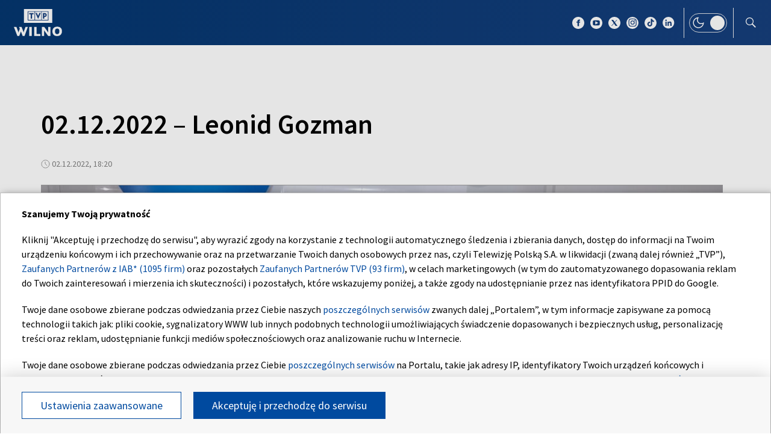

--- FILE ---
content_type: text/html; charset=UTF-8
request_url: https://wilno.tvp.pl/64877683/02122022-leonid-gozman
body_size: 32916
content:

<!DOCTYPE html>
<html lang="pl">

<head>
    <meta http-equiv="X-UA-Compatible" content="IE=edge,chrome=1">
<meta charset="utf-8">


<meta name="viewport" content="width=device-width, initial-scale=1.0, maximum-scale=1.0">

<meta name="author" content="Telewizja Polska S.A">
<meta name="facebook-domain-verification" content="8sar5tr123izx2mip4ypnw19j3mb3g" />

    <title>02.12.2022 &ndash; Leonid Gozman</title>
<meta name="description" content="Gościem programu &bdquo;Studio Wilno&rdquo; jest Leonid Gozman, rosyjski polityk, opozycjonista. W Wilnie odbyła się konferencja z udziałem rosyjskich opozycjonist&oacute;w. Inicjatorem i organizatorem przedsięwzięcia jest Forum Wolnej Rosji. Podczas konferencji poruszono kwestie związane z wojną na Ukrainie, polityką Kremla oraz działalnością opozycji rosyjskiej. Gość &bdquo;Studia Wilno&rdquo; podzieli się swymi refleksjami na temat wydarzeń w Rosji i Ukrainie."/>
<meta property="og:type" content="website"/>
<meta property="og:title" content="02.12.2022 &ndash; Leonid Gozman"/>
<meta property="og:description" content="Gościem programu &bdquo;Studio Wilno&rdquo; jest Leonid Gozman, rosyjski polityk, opozycjonista. W Wilnie odbyła się konferencja z udziałem rosyjskich opozycjonist&oacute;w. Inicjatorem i organizatorem przedsięwzięcia jest Forum Wolnej Rosji. Podczas konferencji poruszono kwestie związane z wojną na Ukrainie, polityką Kremla oraz działalnością opozycji rosyjskiej. Gość &bdquo;Studia Wilno&rdquo; podzieli się swymi refleksjami na temat wydarzeń w Rosji i Ukrainie."/>
<meta property="og:image" content="https://s2.tvp.pl/images2/2/b/7/uid_2b7c9068af25440a8c3e7fd7e70511ab_width_1280_play_0_pos_0_gs_0_height_720.jpg"/>
<meta property="og:url" content="https://wilno.tvp.pl/64877683/02122022-leonid-gozman"/>
<meta name="twitter:card" content="summary_large_image"/>
<meta name="twitter:title" content="02.12.2022 &ndash; Leonid Gozman"/>
<meta name="twitter:url" content="https://wilno.tvp.pl/64877683/02122022-leonid-gozman"/>
<meta name="twitter:description" content="Gościem programu &bdquo;Studio Wilno&rdquo; jest Leonid Gozman, rosyjski polityk, opozycjonista. W Wilnie odbyła się konferencja z udziałem rosyjskich opozycjonist&oacute;w. Inicjatorem i..."/>
<meta name="twitter:image" content="https://s2.tvp.pl/images2/2/b/7/uid_2b7c9068af25440a8c3e7fd7e70511ab_width_1280_play_0_pos_0_gs_0_height_720.jpg"/>
<link rel="canonical" href="https://wilno.tvp.pl/64877683/02122022-leonid-gozman" />
<meta name="robots" content="max-image-preview:large">

<script type="application/ld+json">
    {"@context": "http://schema.org", "@type": "Organization", "name" : "TVP Wilno", "url":  "https://wilno.tvp.pl/", "logo": "https://s.tvp.pl/files/portale-v4/wilno-tvp-pl/images/tvpwilno_logo_social.jpg"}
</script>

<script type="application/ld+json">
    {
        "@context": "https://schema.org",
        "@type": "BreadcrumbList",
        "itemListElement": [
                {
            "@type": "ListItem",
            "position": 1,
            "name": "Publicystyka",
            "item": "https://wilno.tvp.pl/43826413/publicystyka"        }
            ]    }
</script>


    <script type="application/ld+json">
    {
        "@context": "http://schema.org",
        "@type": "VideoObject",
        "name": "02.12.2022 \u2013 Leonid Gozman",
        "description": "Go\u015bciem programu \u201eStudio Wilno\u201d jest Leonid Gozman, rosyjski polityk, opozycjonista. W Wilnie odby\u0142a si\u0119 konferencja z udzia\u0142em rosyjskich opozycjonist\u00f3w. Inicjatorem i organizatorem przedsi\u0119wzi\u0119cia jest Forum Wolnej Rosji. Podczas konferencji poruszono kwestie zwi\u0105zane z wojn\u0105 na Ukrainie, polityk\u0105 Kremla oraz dzia\u0142alno\u015bci\u0105 opozycji rosyjskiej. Go\u015b\u0107 \u201eStudia Wilno\u201d podzieli si\u0119 swymi refleksjami na temat wydarze\u0144 w Rosji i Ukrainie.",
                    "thumbnailUrl": ["https://s2.tvp.pl/images2/2/b/7/uid_2b7c9068af25440a8c3e7fd7e70511ab_width_1280_play_0_pos_0_gs_0_height_720_02122022-leonid-gozman.jpg"],
                "uploadDate": "2022-12-02T19:20:00+01:00",
                    "duration": "PT14M53S",
                "embedUrl": "https://smartapp-tvplayer3-prod.tvp.pl/releases/tvplayer3/default/embed.html?ID=64877683&autoplay=true&muted=false",
        "author":                         {
    "@type": "Organization",
    "name": "Telewizja Polska S.A"
}            
            
,
        "publisher": {
            "@type": "Organization",
            "name": "TVP Wilno",
            "url": null,
            "logo": {
                "@type": "ImageObject",
                "url": "https://s.tvp.pl/files/portale-v4/wilno-tvp-pl/images/tvpwilno_logo_social.jpg",
                "width": "300",
                "height": "300"
            }
        },
        "datePublished": "2022-12-02T19:20:00+01:00",
        "dateModified": "2022-12-02T19:41:00+01:00"    }
</script>



    
        <link rel="apple-touch-icon" sizes="180x180"
            href="//s.tvp.pl/files/portale-v4/tvp-pl/portal/wilno.tvp.pl/assets/images/favicons/apple-touch-icon.png">
        <link rel="icon" type="image/png" sizes="32x32"
            href="//s.tvp.pl/files/portale-v4/tvp-pl/portal/wilno.tvp.pl/assets/images/favicons/favicon-32x32.png">
        <link rel="icon" type="image/png" sizes="16x16"
            href="//s.tvp.pl/files/portale-v4/tvp-pl/portal/wilno.tvp.pl/assets/images/favicons/favicon-16x16.png">
        <link rel="manifest" type="application/manifest+json"
            href="//s.tvp.pl/files/portale-v4/tvp-pl/portal/wilno.tvp.pl/assets/images/favicons/site.webmanifest">
        <meta name="msapplication-TileColor" content="#da532c">
        <meta name="theme-color" content="#ffffff">
    
    
            <!-- Google Tag Manager -->
        <script>
            (function(w,d,s,l,i){w[l]=w[l]||[];w[l].push({'gtm.start':
                    new Date().getTime(),event:'gtm.js'});var f=d.getElementsByTagName(s)[0],
                j=d.createElement(s),dl=l!='dataLayer'?'&l='+l:'';j.async=true;j.src=
                'https://www.googletagmanager.com/gtm.js?id='+i+dl;f.parentNode.insertBefore(j,f);
            })(window,document,'script','dataLayer','GTM-M6ZFZ2L');
        </script>
        <!-- End Google Tag Manager -->
    


            <!-- Meta Pixel Code -->
        <script>
            !function(f,b,e,v,n,t,s)
            {if(f.fbq)return;n=f.fbq=function()

            {n.callMethod? n.callMethod.apply(n,arguments):n.queue.push(arguments)}
            ;
                if(!f._fbq)f._fbq=n;n.push=n;n.loaded=!0;n.version='2.0';
                n.queue=[];t=b.createElement(e);t.async=!0;
                t.src=v;s=b.getElementsByTagName(e)[0];
                s.parentNode.insertBefore(t,s)}(window, document,'script',
                'https://connect.facebook.net/en_US/fbevents.js');
            fbq('init', '2459156474127309');
            fbq('track', 'PageView');
        </script>
        <noscript><img height="1" width="1" style="display:none"
                       src="https://www.facebook.com/tr?id=2459156474127309&ev=PageView&noscript=1"
        /></noscript>
        <!-- End Meta Pixel Code -->
    


    <script type="text/javascript">
        window.__ad_config_display = null;
    </script>



        <!-- CMP TCF 2.2 OVERLAY -->
        <script
            async
            type="text/javascript"
            applicationid="54"
            lang="pl"
            src="/files/portale-v4/polityka-prywatnosci/cmp/tcf22/tvp-tcfapi.js?v=05122023"
        ></script>

        <link
            href="/files/portale-v4/polityka-prywatnosci/cmp/tcf22/tvp-tcfapi.css?v=05122023"
            rel="preload"
            as="style"
            onload="this.rel='stylesheet'"
        >
    

<script type="text/javascript">
    window.__tokenizerHost = "\/\/api.tvp.pl";
</script>
<script
    type="text/javascript"
    src="//smartapp-tvplayer3-prod.tvp.pl/releases/tvplayer3/default/loader.js"
></script>




<script async src="https://fundingchoicesmessages.google.com/i/pub-3844631381653775?ers=1" nonce="kjc2Dpp6dge3pJlhzVW3ow"></script>
<script nonce="kjc2Dpp6dge3pJlhzVW3ow">
    (function() {function signalGooglefcPresent() {if (!window.frames['googlefcPresent']) {if (document.body){const iframe = document.createElement('iframe'); iframe.style = 'width: 0; height: 0; border: none; z-index: -1000; left: -1000px; top: -1000px;'; iframe.style.display = 'none'; iframe.name = 'googlefcPresent'; document.body.appendChild(iframe);}
    else {setTimeout(signalGooglefcPresent, 0);}}}signalGooglefcPresent();})();
</script></head>

<style type="text/css" media="screen">
    .spinner--sg div:after {
        background: #0074ff;
    }
</style>

<body>
                <!-- Google Tag Manager (noscript) -->
        <noscript><iframe src="https://www.googletagmanager.com/ns.html?id=GTM-M6ZFZ2L" height="0" width="0" style="display:none;visibility:hidden"></iframe></noscript>
        <!-- End Google Tag Manager (noscript) -->
    
    <section id="wallpaper" class="wallpaper screening"></section>
    <div class="top_wrapper ad_slot"><div id="top" class="top ad_wrapper"></div></div>
    <section id="screening__wrap" class="screening__wrapper">
        <div id="app">
            <div class="spinner spinner--sg">
                <div></div><div></div><div></div><div></div>
                <div></div><div></div><div></div><div></div>
                <div></div><div></div><div></div><div></div>
            </div>
        </div>
    </section>

    <!-- data -->
    <script type="text/javascript">
        window.__pageSettings = {
            "portal_id": 43435849,
            "type": "video",
            "lang": "pl"
        };
    </script>

<script type="text/javascript">
    window.__videoData = 

    
                {
        "_id": 64877683,
        "type": "video",
        "title" : "02.12.2022 \u2013 Leonid Gozman",
        "url" : "\/64877683\/02122022-leonid-gozman",
        "lead" : "Go\u015bciem programu \u201eStudio Wilno\u201d jest Leonid Gozman, rosyjski polityk, opozycjonista. W Wilnie odby\u0142a si\u0119 konferencja z udzia\u0142em rosyjskich opozycjonist\u00f3w. Inicjatorem i organizatorem przedsi\u0119wzi\u0119cia jest Forum Wolnej Rosji. Podczas konferencji poruszono kwestie zwi\u0105zane z wojn\u0105 na Ukrainie, polityk\u0105 Kremla oraz dzia\u0142alno\u015bci\u0105 opozycji rosyjskiej. Go\u015b\u0107 \u201eStudia Wilno\u201d podzieli si\u0119 swymi refleksjami na temat wydarze\u0144 w Rosji i Ukrainie.",

        "publication_start" : 1670005200000,
        "release_date" : 1670005200000,
        "modify_date" : 1670006460440,
        "timelinedate" : null,
        "entity_modify_date" : "",

        "playable" : true,
        "vortal_id" : 43435849,

        "text_paragraph_head" : null,
        "text_paragraph_lead" : "Go\u015bciem programu \u201eStudio Wilno\u201d jest Leonid Gozman, rosyjski polityk, opozycjonista. W Wilnie odby\u0142a si\u0119 konferencja z udzia\u0142em rosyjskich opozycjonist\u00f3w. Inicjatorem i organizatorem przedsi\u0119wzi\u0119cia jest Forum Wolnej Rosji. Podczas konferencji poruszono kwestie zwi\u0105zane z wojn\u0105 na Ukrainie, polityk\u0105 Kremla oraz dzia\u0142alno\u015bci\u0105 opozycji rosyjskiej. Go\u015b\u0107 \u201eStudia Wilno\u201d podzieli si\u0119 swymi refleksjami na temat wydarze\u0144 w Rosji i Ukrainie.",
        "text_paragraph_subtitle" : null,
        "signature" : null,

        "breadcrumbs" : [
                
            {
                "title":"Publicystyka",
                "url":"\/43826413\/publicystyka"            }
        
        ],

        "point_of_origin" : null,

                "image":     
        [
                                            {"title":"02.12.2022 \u2013 Leonid Gozman","alt":"02.12.2022 \u2013 Leonid Gozman","publication_start":1670006220000,"file_name":"2b7c9068af25440a8c3e7fd7e70511ab.jpg","url":"https:\/\/s2.tvp.pl\/images2\/2\/b\/7\/uid_2b7c9068af25440a8c3e7fd7e70511ab_width_{width}_play_0_pos_0_gs_0_height_{height}.jpg","point_of_origin":null,"text_paragraph_sign":null,"width":2602,"height":1464,"url_target":null}
                                    ]
    
    ,
        "embedList": 

[
],
        "tags":     
        [
                    ]
    
    ,
        "text_paragraph_standard" : 

        null
    
,
        "attachements": 


null,
        "is_live" : false,
        "paymethod" : [],
        "parental_icon" : null,
                    
                                
"duration": 893,
"init_pp_gemius_time_identifier" : false,
            
                    "author": 
        null
        ,

                "is_podcast": null        }
    
    ;
    window.__translationList = {
    "share" : {
        "pl" : "Udostępnij",
        "en" : "Share",
        "ru":  "Share",
        "be":  "Share",
        "ua":  "Поділитися"
    },
    "share_fb" : {
        "pl" : "Udostępnij na Facebooku",
        "en" : "Share on Facebook",
        "ru":  "Share on Facebook",
        "be":  "Share on Facebook",
        "ua":  "Поділитися на Facebook"
    },
    "share_tw" : {
        "pl" : "Udostępnij na X",
        "en" : "Share on X",
        "ru":  "Share on X",
        "be":  "Share on X",
        "ua":  "Поділитися на X"
    },
    "share_fb_short" : {
        "pl" : "Facebook",
        "en" : "Facebook",
        "ru":  "Facebook",
        "be":  "Facebook",
        "ua":  "Facebook"
    },
    "share_tw_short" : {
        "pl": "X",
        "en": "X",
        "ru":  "X",
        "be":  "X",
        "ua":  "X"
    },
    "send_by_email" : {
        "pl" : "Wyślij mailem",
        "en" : "Send by e-mail"
    },
    "share_telegram" : {
        "pl": "Telegram",
        "en": "Telegram",
        "ru": "Telegram",
        "be": "Telegram",
        "ua": "Telegram"
    },
    "see_more" : {
        "pl": "Zobacz więcej",
        "en": "See more",
        "ru": "Посмотреть больше",
        "be": "Глядзіце больш",
        "ua": "Більше"
    },
    "latest" : {
        "pl": "Najnowsze",
        "en": "Latest",
        "ru": "последние",
        "be": "апошнія",
        "ua": "Найсвіжіше"
    },
    "oldest" : {
        "pl": "Najstarsze",
        "en": "Oldest",
        "ru": "Старейший",
        "be": "Старэйшы",
        "ua": "Найстаріший"
    },
    "more_on" : {
        "pl": "Więcej na ten temat",
        "en": "More on that",
        "ru": "больше по этой теме",
        "be": "больш па гэтай тэме",
        "ua": "ЧИТАЙТЕ ТАКОЖ"
    },
    "log_in" : {
        "pl" : "Zaloguj się",
        "en" : "Log in"
    },
    "log_out" : {
        "pl" : "Wyloguj",
        "en" : "Log out"
    },
    "register" : {
        "pl" : "Zarejestruj się",
        "en" : "Register"
    },
    "see_trailer" : {
        "pl" : "Zobacz zwiastun",
        "en" : "See the trailer"
    },
    "dont_have_account" : {
        "pl" : "Nie masz konta?",
        "en" : "You don't have an account?"
    },
    "more_about" : {
        "pl" : "Więcej o",
        "en" : "More about"
    },
    "select_method" : {
        "pl" : "Wybierz sposób dostępu do materiału",
        "en" : "Select the method of access to the material"
    },
    "material_available_1" : {
        "pl" : "Materiał jest dostępny dla zalogowanych",
        "en" : "The material is available for logged"
    },
    "material_available_2" : {
        "pl" : "użytkowników serwisu. Zaloguj się aby obejrzeć.",
        "en" : "in website users. Log in to watch"
    },
    "see_also" : {
        "pl" : "Zobacz także",
        "en" : "See also",
        "ua" : "Дивіться також"
    },
    "newsletter_text": {
        "pl": "Zapisz się do NEWSLETTERA. Wprowadź e-mail, aby otrzymywać nowe informacje",
        "en": "Subscribe to the NEWSLETTER. Please enter your e-mail address to receive new information"
    },
    newsletter_agreements: {
        "pl": "Zapisując się na newsletter wyrażasz zgodę na przetwarzanie Twoich danych osobowych przez Telewizję Polską S.A. Zgoda ta może zostać wycofana w każdym czasie, co nie wpływa na legalność przetwarzania danych osobowych przed jej wycofaniem. Więcej informacji na temat przetwarzania danych osobowych znajdziesz w <a href='https://polityka-prywatnosci.tvp.pl/'>Polityce Prywatności</a>.",
        "en": "By subscribing to the newsletter, you consent to the processing of your personal data by Telewizja Polska S.A. This consent may be withdrawn at any time, which does not affect the lawfulness of the processing of personal data before its withdrawal. More information on the processing of personal data can be found in the <a href='https://polityka-prywatnosci.tvp.pl/'>Privacy Policy</a>."
    },
    newsletter_popup_title: {
        "pl": "Zapisano do newslettera",
        "en": "Signed up for a newsletter"
    },
    newsletter_popup_text: {
        "pl": "Link aktywacyjny został wysłany na wskazany przez Ciebie adres e-mail.",
        "en": "The activation link has been sent to the e-mail address provided by you."
    },
    newsletter_error: {
        "pl": "Coś poszło nie tak, spróbuj ponownie",
        "en": "Something went wrong, please try again"
    },
    newsletter_confirm: {
        "pl": "Zostałeś zapisany na listę mailingową Heart of Europe.",
        "en": "You have been subscribed to the Heart of Europe mailing list."
    },
    newsletter_confirm_thx: {
        "pl": "Dziękujemy i zapraszamy do serwisu <a href='https://heartofeurope.tvp.pl/'>heartofeurope.tvp.pl</a>",
        "en": "Thank you and welcome to <a href='https://en.heartofeurope.tvp.pl/'>heartofeurope.tvp.pl</a>"
    },
    "email_address" : {
        "pl" : "Adres e-mail",
        "en" : "E-mail adress"
    },
    "sign_up" : {
        "pl" : "Zapisz się",
        "en" : "Sign up"
    },
    "regulations" : {
        "pl" : "Regulamin",
        "en" : "Regulations"
    },
    "privacy_policy" : {
        "pl" : "Polityka prywatności",
        "en" : "Privacy policy"
    },
    "regulations_url_hoe" : {
        "pl" : "https://s.tvp.pl/files/portale-v4/tvp-pl/pdf_files/regulamin-serwisu-heart-of-europe.pdf",
        "en" : "https://s.tvp.pl/files/portale-v4/tvp-pl/pdf_files/terms-and-conditions-heart-of-europe.pdf"
    },
    "privacy_policy_url_hoe" : {
        "pl" : "https://s.tvp.pl/files/portale-v4/tvp-pl/pdf_files/polityka-prywatnosci-heart-of-europe.pdf",
        "en" : "https://s.tvp.pl/files/portale-v4/tvp-pl/pdf_files/privacy-policy-heart-of-europe.pdf"
    },
    my_consents: {
        "pl": "Moje zgody",
        "en": "My consents"
    },
    source: {
        "pl": "źródło",
        "en": "source",
        "ua": "Джерело"
    },
    cancel: {
        "pl": "Anuluj",
        "en": "Cancel",
        "ru": "Отмена",
        "be": "Адмяніць",
        "ua": "Скасувати"
    },
    search: {
        "pl": "Szukaj",
        "en": "Search",
        "ru": "Поиск",
        "be": "Пошук",
        "ua": "Пошук"
    },
    search_on_site: {
        "pl": "Szukaj w serwisie",
        "en": "Search on site",
        "ru": "Поиск по сайту",
        "be": "Шукай на сайце",
        "ua": "Пошук по сайту"
    },
    start_typing: {
        "pl": "Zacznij pisać...",
        "en": "Start typing...",
        "ru": "Начни писать...",
        "be": "Пачні пісаць...",
        "ua": "Введіть запит"
    },
    details: {
        "pl": "Szczegóły",
        "en": "Details",
        "ua": "Подробиці"
    },
    no_data: {
        "pl": "Brak danych",
        "en": "No data",
        "ru": "Нет доступных данных",
        "be": "Дадзеных няма",
        "ua": "Брак даних"
    },
    form_send_text: {
        "pl": "Dziękujemy za wypełnienie formularza. Na podany adres mailowy wysłaliśmy wiadomość z linkiem potwierdzającym. Kliknij w niego aby potwierdzić swoje zgłoszenie.",
        "en": "Thank you for filling up the questionnaire. We sent a message with a confirmation link to the e-mail address provided. Click on it to confirm your application."
    },
    form_send_text_contact: {
        "pl": "Dziękujemy za wypełnienie formularza",
        "en": "Thank you for filling out the form"
    },
    form_send_back: {
        "pl": "Przejdź na stronę główną",
        "en": "Go to the home page"
    },
    form_thx: {
        "pl": "Dziękujemy",
        "en": "Thank you"
    },
    form_error_email: {
        "pl": "Wpisano niepoprawny adres e-mail",
        "en": "An incorrect e-mail address has been entered"
    },
    form_send_application: {
        "pl": "Przesłano zgłoszenie",
        "en": "Application has been sent"
    },
    noresults_descript: {
        "pl": "Brak wyników dla podanej frazy",
        "en": "There are no results for the given phrase",
        "ru": "Нет результатов по данной фразе",
        "be": "Няма вынікаў для дадзенай фразы",
        "ua": "Немає результатів для введеного запиту"
    },
    noresults_suggestions: {
        "pl": "Propozycje",
        "en": "Suggestions",
        "ru": "Предложения",
        "be": "Прапановы",
        "ua": "Пропозиції"
    },
    noresults_suggestions1: {
        "pl": "Upewnij się, że wszystkie słowa są poprawnie napisane.",
        "en": "Make sure all words are spelled correctly.",
        "ru": "Убедитесь, что все слова написаны правильно.",
        "be": "Пераканайцеся, што ўсе словы напісаны правільна.",
        "ua": "Переконайтеся, що всі слова написані правильно"
    },
    noresults_suggestions2: {
        "pl": "Wypróbuj inne słowa kluczowe.",
        "en": "Try different keywords.",
        "ru": "Попробуйте другие ключевые слова.",
        "be": "Паспрабуйце іншыя ключавыя словы.",
        "ua": "Спробуйте інші ключові слова"
    },
    noresults_suggestions3: {
        "pl": "Spróbuj bardziej ogólnych słów kluczowych.",
        "en": "Try more general keywords.",
        "ru": "Попробуйте использовать более общие ключевые слова.",
        "be": "Паспрабуйце больш агульныя ключавыя словы.",
        "ua": "Спробуйте використати загальніші ключові слова"
    },
    search_number_of_results: {
        "pl": "liczba wyników",
        "en": "number of results",
        "ru": "количество результатов",
        "be": "колькасць вынікаў",
        "ua": "Кількість результатів"
    },
    search_results: {
        "pl": "Wyniki wyszukiwania",
        "en": "Search results",
        "ru": "Результаты поиска",
        "be": "Вынікі пошуку",
        "ua": "Результати пошуку"
    },
    watch_online: {
        "pl": "oglądaj on-line",
        "en": "Online",
        "ru": "Прямой эфир",
        "be": "Жывы эфір",
        "ua": "Онлайн"
    },
    nfp_info_title: {
        "pl": "Uuuups, coś poszło nie tak!",
        "en": "Oops, something went wrong!",
        "ru": "Ой, что-то пошло не так!",
        "be": "Ой, нешта пайшло не так!",
        "ua": "Ha жаль, такої сторінки не знайдено"
    },
    nfp_info_subtitle: {
        "pl": "Wygląda na to, że trafiłeś na stronę, której nie ma. Może najlepiej będzie wrócić do strony głównej.",
        "en": "It looks like you've reached a page that isn't there. It might be best to return to the home page.",
        "ru": "Похоже, вы попали на несуществующую страницу. Возможно, лучше вернуться на главную страницу.",
        "be": "Здаецца, вы трапілі на старонку, якой не існуе. Магчыма, лепш вярнуцца на галоўную старонку.",
        "ua": "Можливо, цю сторінку було перейменовано або вона тимчасово недоступна. Ви можете повернутися на головну."
    },
    nfp_btn: {
        "pl": "Powrót",
        "en": "Back",
        "ru": "Возвращаться",
        "be": "Вярнуцца",
        "ua": "Повернутися"
    },
    program_oprtions_day: {
        "pl": "Dzień i godzina:",
        "en": "Day and time:",
        "ru": "День и время:",
        "be": "Дзень i час:"
    },
    program_oprtions_zone: {
        "pl": "Ustaw strefę czasową:",
        "en": "Set time zone:",
        "ru": "Установить часовой пояс:",
        "be": "Усталяваць гадзінны пояс:"
    },
    photos: {
        "pl": "zdjęć",
        "en": "photos",
        "ru": "Фото",
        "be": "Здымкаў",
        "ua": "фото"
    },
    back: {
        "pl": 'wróć',
        "en": 'back',
        "be": 'Назад',
        "ru": 'Назад',
        "ua": 'Повернутися'
    },
    copy_link: {
        "pl": 'skopiuj link',
        "en": 'copy link',
        "ua": 'Копіювати посилання'
    },
    copied_to_clipboard: {
        "pl": 'skopiowano do schowka',
        "en": 'copied to clipboard',
        "ua": 'Посилання скопійовано'
    },
    "sort_by" : {
        "pl": "Sortuj według",
        "en": "Sort by",
        "ru": "Сортировать по",
        "be": "Сартаваць па",
        "ua": "Сортувати за"
    },
    "auto_updates" : {
        "pl": "Odświeżanie",
        "en": "Auto-updates",
        "ru": "Автообновления",
        "be": "Аўтаматычныя абнаўленні",
        "ua": "Автооновлення"
    },
    read_also: {
        "pl": 'Czytaj także:',
        "en": 'Read also:',
        "be": 'Чытайце таксама:',
        "ru": 'Читайте также:',
        "ua": 'Читайте також:'
    },
    "save" : {
        "pl" : "Zapisz",
        "en" : "Save",
        "ru":  "Save",
        "be":  "Save",
        "ua":  "Save"
	},
    watch_trailer: {
        "pl": "zobacz trailer",
        "en": "watch trailer",
        "ru": "watch trailer",
        "be": "watch trailer",
        "ua": "watch trailer"
    },
	update_text: {
		"pl": "New Update",
		"en": "New Update",
		"ru": "New Update",
		"be": "New Update",
		"ua": "Нове оновлення"
	}
};
</script>

<!-- Menu -->
    
                    
                    
                    
                            

                

                

                

    
<!-- Sidebar -->
    
                    
                    
                    
                    
                        <script type="text/javascript">
            window.__sidebarData = null;
        </script>
    
            
                
                
                
                
    
<!-- Episodes -->
        <script type="text/javascript">
            window.__episodesData = [];
        </script>
    

<!-- SeeMore -->
        <script type="text/javascript">
    window.__moreData = [];
</script>

    
<script type="text/javascript">
    window.__moreData[0] = {
        "title": "Inne odcinki",
        "type": "slider",
        
        
        "urlShowMore": "\/48913966\/wideo",
        "parentParams": null,
                    
                

"items": 
    [
        
                                        
                    
{
"_id" : 91194467,
"type": "video",
"title" : "Studio Wilno 22.01.2026 - Karolis Aleksa",
"url" : "\/91194467\/studio-wilno-22012026-karolis-aleksa",
"lead" : "Go\u015bciem dzisiejszego programu Studio Wilno by\u0142 Karolis Aleksa, wiceminister ochrony kraju Litwy.\n\n \n\nZagro\u017cenie ze strony Rosji dla bezpiecze\u0144stwa Litwy i ca\u0142ej Europy zmusza do szybkiego wzmocnienia zdolno\u015bci obronnych pa\u0144stwa i przygotowania si\u0119 na r\u00f3\u017cne wyzwania.\n\n \n\nBezpiecze\u0144stwo jest tematem, kt\u00f3ry zdominowa\u0142 pocz\u0105tek nowego roku, a tegoroczny bud\u017cet pa\u0144stwa zawiera rekordowe asygnaty na cele obronne.\n\n \n\nRozmowa w Studiu Wilno dotyczy\u0142a m.in. plan\u00f3w i perspektyw rozbudowy infrastruktury wojskowej, jak r\u00f3wnie\u017c zwi\u0119kszenia liczebno\u015bci litewskiej armii. ",
"signature" : null,
"point_of_origin" : null,
"breadcrumbs" : [
                
            {
                "title":"Publicystyka",
                "url":"\/43826413\/publicystyka"            }
        
        ],

"image": 
    
                {"title":"Studio Wilno 22.01.2026 - Karolis Aleksa","alt":"Studio Wilno 22.01.2026 - Karolis Aleksa","publication_start":null,"file_name":"a3209b5fde224a389b58b858e139c129.jpg","url":"https:\/\/s1.tvp.pl\/images2\/a\/3\/2\/uid_a3209b5fde224a389b58b858e139c129_width_{width}_play_0_pos_0_gs_0_height_{height}.jpg","point_of_origin":null,"text_paragraph_sign":null,"width":3000,"height":1688,"url_target":null}
    
    ,
"image_sg": 
        null
    
,
"publication_start" : 1769106660000,
"release_date" : 1769106660000,

"website_title" : "Studio Wilno",
"website_url" : "\/48913942\/studio-wilno",
"embedList": 

[
],
"playable" : true,
"vortal_id" : 43435849,
"label" : 

null
,
"is_live" : false,
    
                
"duration": 1801,
"init_pp_gemius_time_identifier" : true,
    
    "author": 
null
,
"is_podcast": null}                
                            
            
            ,        
                                        
                    
{
"_id" : 91166895,
"type": "video",
"title" : "Studio Wilno 21.01.2026 - Dariusz Wi\u015bniewski",
"url" : "\/91166895\/studio-wilno-21012026-dariusz-wisniewski",
"lead" : "Go\u015bciem Studia Wilno by\u0142 Dariusz Wi\u015bniewski, Konsul Generalny RP w Wilnie.\nPatronami roku 2026 w Polsce s\u0105 literaci, naukowcy, arty\u015bci, politycy. Niekt\u00f3rzy z nich losy s\u0105 zwi\u0105zane z Kresami Wschodnimi. Patroni roku to nie tylko decyzja symboliczna. To jeden ze sposob\u00f3w, w jaki pa\u0144stwo porz\u0105dkuje swoj\u0105 opowie\u015b\u0107 o przesz\u0142o\u015bci - wskazuje postacie, do kt\u00f3rych chce dzi\u015b wraca\u0107 i konteksty, kt\u00f3re uznaje za istotne. W\u0142a\u015bnie im po\u015bwi\u0119cona jest wystawa przygotowana przez Wydzia\u0142 Konsularny i Polonii Ambasady RP w Wilnie. Mi\u0119dzy innymi o niej, ale te\u017c o tym, jak dzi\u015b opowiada si\u0119 histori\u0119, jak buduje si\u0119 dyplomacj\u0119 kulturaln\u0105 i jak w te dzia\u0142ania w\u0142\u0105cza si\u0119 kolejne pokolenia porozmawiali\u015bmy z go\u015bciem Studia Wilno.",
"signature" : null,
"point_of_origin" : null,
"breadcrumbs" : [
                
            {
                "title":"Publicystyka",
                "url":"\/43826413\/publicystyka"            }
        
        ],

"image": 
    
                {"title":"Studio Wilno 21.01.2026 - Dariusz Wi\u015bniewski","alt":"Studio Wilno 21.01.2026 - Dariusz Wi\u015bniewski","publication_start":null,"file_name":"2ecd38f9195341dea9c6b152decf0f8e.jpg","url":"https:\/\/s2.tvp.pl\/images2\/2\/e\/c\/uid_2ecd38f9195341dea9c6b152decf0f8e_width_{width}_play_0_pos_0_gs_0_height_{height}.jpg","point_of_origin":null,"text_paragraph_sign":null,"width":3000,"height":1688,"url_target":null}
    
    ,
"image_sg": 
        null
    
,
"publication_start" : 1769019300000,
"release_date" : 1769019300000,

"website_title" : "Studio Wilno",
"website_url" : "\/48913942\/studio-wilno",
"embedList": 

[
],
"playable" : true,
"vortal_id" : 43435849,
"label" : 

null
,
"is_live" : false,
    
                
"duration": 1796,
"init_pp_gemius_time_identifier" : true,
    
    "author": 
null
,
"is_podcast": null}                
                            
            
            ,        
                                        
                    
{
"_id" : 91146701,
"type": "video",
"title" : "Studio Wilno 20.01.2026 - Ar\u016bnas Svitojus i Antanas Venckus",
"url" : "\/91146701\/studio-wilno-20012026-arnas-svitojus-i-antanas-venckus",
"lead" : "Go\u015b\u0107mi Studia Wilno byli: Ar\u016bnas Svitojus, przewodnicz\u0105cy Litewskiej Izby Rolniczej, Antanas Venckus kierownik dzia\u0142u spraw mi\u0119dzynarodowych i promocji eksportu w Ministerstwie Rolnictwa.\nUnia Europejska i kraje Mercosur podpisa\u0142y umow\u0119 handlow\u0105, kt\u00f3ra \u2013 wed\u0142ug polityk\u00f3w \u2013 ma otworzy\u0107 nowe rynki, a wed\u0142ug rolnik\u00f3w \u2013 mo\u017ce zniszczy\u0107 europejskie gospodarstwa. Europejscy rolnicy zapowiadaj\u0105 protesty, cz\u0119\u015b\u0107 europos\u0142\u00f3w rozwa\u017ca skierowanie umowy do Trybuna\u0142u Sprawiedliwo\u015bci. Czy umowa Unii Europejskiej z krajami Mercosur to szansa na rozw\u00f3j, czy zagro\u017cenie dla europejskiego rolnictwa? Kto naprawd\u0119 zap\u0142aci cen\u0119 \u2013 konsumenci, rolnicy czy podatnicy? O tym dzi\u015b porozmawiali\u015bmy w Studiu Wilno.",
"signature" : null,
"point_of_origin" : null,
"breadcrumbs" : [
                
            {
                "title":"Publicystyka",
                "url":"\/43826413\/publicystyka"            }
        
        ],

"image": 
    
                {"title":"Studio Wilno 20.01.2026 - Ar\u016bnas Svitojus i Antanas Venckus","alt":"Studio Wilno 20.01.2026 - Ar\u016bnas Svitojus i Antanas Venckus","publication_start":null,"file_name":"417a0a521355474092e525cfae0cfa8b.jpg","url":"https:\/\/s4.tvp.pl\/images2\/4\/1\/7\/uid_417a0a521355474092e525cfae0cfa8b_width_{width}_play_0_pos_0_gs_0_height_{height}.jpg","point_of_origin":null,"text_paragraph_sign":null,"width":3000,"height":1688,"url_target":null}
    
    ,
"image_sg": 
        null
    
,
"publication_start" : 1768932720000,
"release_date" : 1768932720000,

"website_title" : "Studio Wilno",
"website_url" : "\/48913942\/studio-wilno",
"embedList": 

[
],
"playable" : true,
"vortal_id" : 43435849,
"label" : 

null
,
"is_live" : false,
    
                
"duration": 1801,
"init_pp_gemius_time_identifier" : true,
    
    "author": 
null
,
"is_podcast": null}                
                            
            
            ,        
                                        
                    
{
"_id" : 91128043,
"type": "video",
"title" : "Studio Wilno 17.01.2026 - Alicija \u0160\u010derbait\u0117 i Indr\u0117 Gasper\u0117",
"url" : "\/91128043\/studio-wilno-17012026-alicija-erbait-i-indr-gasper",
"lead" : "Dzisiaj w Studiu Wilno Alicija \u0160\u010derbait\u0117, wiceminister spraw wewn\u0119trznych Litwy oraz Indr\u0117 Gasper\u0117, dyrektorka Departamentu Migracji.\n\n\n\nPolityka migracyjna na Litwie przechodzi okres zaostrzania i uszczelniania. z naciskiem na kontrol\u0119 nadu\u017cy\u0107, nauk\u0119 j\u0119zyka litewskiego dla pracuj\u0105cych w us\u0142ugach i wzmocnienie integracji.\n\n\n\nDemografia Litwy pozostawia wiele do \u017cyczenia, dlatego  nie da si\u0119 unikn\u0105\u0107 wzrostu imigracji zarobkowej.  Tymczasem w\u0142adze  chc\u0105 zaostrzy\u0107 polityk\u0119 migracyjn\u0105.  Jak b\u0119dzie wygl\u0105da\u0142a kontrola procesu przyjmowania migrant\u00f3w do kraju? Jakie s\u0105 sposoby manipulowania procesem migracyjnym i jak ma wygl\u0105da\u0107 integracja migrant\u00f3w ze spo\u0142ecze\u0144stwem? Na te i inne pytania odpowiedzieli go\u015bcinie Studia Wilno.",
"signature" : null,
"point_of_origin" : null,
"breadcrumbs" : [
                
            {
                "title":"Publicystyka",
                "url":"\/43826413\/publicystyka"            }
        
        ],

"image": 
    
                {"title":"Studio Wilno 17.01.2026 - Alicija \u0160\u010derbait\u0117 i Indr\u0117 Gasper\u0117","alt":"Studio Wilno 17.01.2026 - Alicija \u0160\u010derbait\u0117 i Indr\u0117 Gasper\u0117","publication_start":null,"file_name":"fac52926bd0a487488740afc6abd9bc9.png","url":"https:\/\/s6.tvp.pl\/images2\/f\/a\/c\/uid_fac52926bd0a487488740afc6abd9bc9_width_{width}_play_0_pos_0_gs_0_height_{height}.png","point_of_origin":null,"text_paragraph_sign":null,"width":1396,"height":782,"url_target":null}
    
    ,
"image_sg": 
        null
    
,
"publication_start" : 1768848300000,
"release_date" : 1768848300000,

"website_title" : "Studio Wilno",
"website_url" : "\/48913942\/studio-wilno",
"embedList": 

[
],
"playable" : true,
"vortal_id" : 43435849,
"label" : 

null
,
"is_live" : false,
    
                
"duration": 1794,
"init_pp_gemius_time_identifier" : true,
    
    "author": 
null
,
"is_podcast": null}                
                            
            
            ,        
                                        
                    
{
"_id" : 91084971,
"type": "video",
"title" : "Studio Wilno 16.01.2026 - Tomasz Bajkowski, Tomasz Kurci\u0144ski i Mark Zinkevi\u010d",
"url" : "\/91084971\/studio-wilno-16012026-tomasz-bajkowski-tomasz-kurcinski-i-mark-zinkevi",
"lead" : "Go\u015b\u0107mi Studia Wilno byli: Tomasz Bajkowski, prorektor ds. Rozwoju Uniwersytetu w Bia\u0142ymstoku, Tomasz Kurci\u0144ski, Konsul Honorowy Republiki Litewskiej w Polsce, Mark Zinkevi\u010d, kierownik Zagranicznego Biura Handlowego Polskiej Agencji Inwestycji i Handlu (PAIH) w Wilnie.\n\n\n\nJak skutecznie po\u0142\u0105czy\u0107 potencja\u0142 nauki, biznesu i samorz\u0105d\u00f3w po obu stronach granicy? Odpowiedzi na to pytanie szukali uczestnicy Transgranicznego Forum Nauka\u2013Biznes\u2013Samorz\u0105d. W wydarzeniu uczestniczyli liderzy region\u00f3w pogranicza Polski i Litwy, przedsi\u0119biorcy, przedstawiciele uczelni wy\u017cszych, oraz administracji publicznej.\n\nProgram Forum obj\u0105\u0142 cztery panele dyskusyjne po\u015bwi\u0119cone m.in. strategiom rozwoju region\u00f3w przygranicznych, wsp\u00f3\u0142pracy transgranicznej przedsi\u0119biorc\u00f3w, komercjalizacji bada\u0144 naukowych oraz wsparciu innowacji ze \u015brodk\u00f3w UE i program\u00f3w regionalnych. O znaczeniu i perspektywach wsp\u00f3\u0142pracy region\u00f3w przygranicznych w rozmowie z go\u015b\u0107mi Studia Wilno.",
"signature" : null,
"point_of_origin" : null,
"breadcrumbs" : [
                
            {
                "title":"Publicystyka",
                "url":"\/43826413\/publicystyka"            }
        
        ],

"image": 
    
                {"title":"Studio Wilno 16.01.2026 - Tomasz Bajkowski, Tomasz Kurci\u0144ski i Mark Zinkevi\u010d","alt":"Studio Wilno 16.01.2026 - Tomasz Bajkowski, Tomasz Kurci\u0144ski i Mark Zinkevi\u010d","publication_start":null,"file_name":"e988b22191fb4fb99e8139b7f09fbfb1.jpg","url":"https:\/\/s5.tvp.pl\/images2\/e\/9\/8\/uid_e988b22191fb4fb99e8139b7f09fbfb1_width_{width}_play_0_pos_0_gs_0_height_{height}.jpg","point_of_origin":null,"text_paragraph_sign":null,"width":3000,"height":1688,"url_target":null}
    
    ,
"image_sg": 
        null
    
,
"publication_start" : 1768588980000,
"release_date" : 1768588980000,

"website_title" : "Studio Wilno",
"website_url" : "\/48913942\/studio-wilno",
"embedList": 

[
],
"playable" : true,
"vortal_id" : 43435849,
"label" : 

null
,
"is_live" : false,
    
                
"duration": 1796,
"init_pp_gemius_time_identifier" : true,
    
    "author": 
null
,
"is_podcast": null}                
                            
            
            ,        
                                        
                    
{
"_id" : 91065904,
"type": "video",
"title" : "Studio Wilno 15.01.2026 - Artur P\u0142okszto",
"url" : "\/91065904\/studio-wilno-15012026-artur-plokszto",
"lead" : "Go\u015bciem Studia Wilno by\u0142 Artur P\u0142okszto, doradca ministra ochrony kraju Litwy, wyk\u0142adowca Litewskiej Akademii Wojskowej im. gen. \u017demaitisa.\n\n\n\nW centrum uwagi Studia Wilno obronno\u015b\u0107, bezpiecze\u0144stwo, konflikty geopolityczne.\n\nNa Litwie powstaj\u0105 dwa nowe poligony wojskowe. W Rudnikach ma by\u0107 wybudowany, \u0142\u0105cznie z ca\u0142\u0105 infrastruktur\u0105, do ko\u0144ca 2027 roku. Tymczasem budowie poligonu w Kopciowie sprzeciwiaj\u0105 si\u0119 lokalni mieszka\u0144cy. \n\nNa arenie mi\u0119dzynarodowej rozgrywa si\u0119 los Grenlandii. Donald Trump nie odpuszcza: Grenlandia ma by\u0107 ameryka\u0144ska. Ca\u0142y \u015bwiat obserwuje te\u017c relacje USA-Iran. Tymczasem proces rozm\u00f3w pokojowych pomi\u0119dzy Kijowem a Moskw\u0105 tkwi w martwym punkcie.\n\nZapraszamy na przegl\u0105d bie\u017c\u0105cych wydarze\u0144 w kraju i na \u015bwiecie. ",
"signature" : null,
"point_of_origin" : null,
"breadcrumbs" : [
                
            {
                "title":"Publicystyka",
                "url":"\/43826413\/publicystyka"            }
        
        ],

"image": 
    
                {"title":"Studio Wilno 15.01.2026 - Artur P\u0142okszto","alt":"Studio Wilno 15.01.2026 - Artur P\u0142okszto","publication_start":null,"file_name":"a6a99b085e814c41836f0dc0765c47d1.jpg","url":"https:\/\/s1.tvp.pl\/images2\/a\/6\/a\/uid_a6a99b085e814c41836f0dc0765c47d1_width_{width}_play_0_pos_0_gs_0_height_{height}.jpg","point_of_origin":null,"text_paragraph_sign":null,"width":2832,"height":1593,"url_target":null}
    
    ,
"image_sg": 
        null
    
,
"publication_start" : 1768502340000,
"release_date" : 1768502340000,

"website_title" : "Studio Wilno",
"website_url" : "\/48913942\/studio-wilno",
"embedList": 

[
],
"playable" : true,
"vortal_id" : 43435849,
"label" : 

null
,
"is_live" : false,
    
                
"duration": 1802,
"init_pp_gemius_time_identifier" : true,
    
    "author": 
null
,
"is_podcast": null}                
                            
            
            ,        
                                        
                    
{
"_id" : 91048415,
"type": "video",
"title" : "Studio Wilno 14.01.2026 - Alicja Dzisiewicz i dr Waldemar Wo\u0142kanowski",
"url" : "\/91048415\/studio-wilno-14012026-alicja-dzisiewicz-i-dr-waldemar-wolkanowski",
"lead" : "Go\u015b\u0107mi dzisiejszego programu Studio Wilno b\u0119d\u0105 Alicja Dzisiewicz, kustoszka Muzeum Adama Mickiewicza w Wilnie i dr Waldemar Wo\u0142kanowski, wilnianista, cz\u0142onek Polskiego Towarzystwa Historycznego.\n\nWraz z rozpocz\u0119ciem Nowego Roku wystartowa\u0142y \u015arody Literackie \u2013 cykl comiesi\u0119cznych spotka\u0144 po\u015bwi\u0119conych literaturze, historii i sztuce, zw\u0142aszcza w kontek\u015bcie tradycji Rzeczypospolitej Obojga Narod\u00f3w.\n\nSama nazwa \u2013 \u015arody Literackie \u2013 nawi\u0105zuje do przedwojennego cyklu spotka\u0144, kt\u00f3re by\u0142y jednym z najwa\u017cniejszych ognisk kulturalnych Wilna.\n\nJednak jak podkre\u015blaj\u0105 organizatorzy, nie jest to sentymentalna wycieczka w przesz\u0142o\u015b\u0107, lecz rozmowa o tym, co z historii pozostaje aktualne, wa\u017cne i \u017cywe tak\u017ce dzi\u015b.\n\nO tym te\u017c dyskutowali\u015bmy z uczestnikami dzisiejszego wydania programu. Czym dzi\u015b s\u0105 \u015arody Literackie? Jaki jest ich cel i jak zach\u0119ci\u0107 Wilnian \u2013 ale te\u017c go\u015bci \u2013 do skorzystania z tej oferty?",
"signature" : null,
"point_of_origin" : null,
"breadcrumbs" : [
                
            {
                "title":"Publicystyka",
                "url":"\/43826413\/publicystyka"            }
        
        ],

"image": 
    
                {"title":"Studio Wilno 14.01.2026 - Alicja Dzisiewicz i dr Waldemar Wo\u0142kanowski","alt":"Studio Wilno 14.01.2026 - Alicja Dzisiewicz i dr Waldemar Wo\u0142kanowski","publication_start":null,"file_name":"8223c6104f0d403aab53e39d0af644c7.jpg","url":"https:\/\/s8.tvp.pl\/images2\/8\/2\/2\/uid_8223c6104f0d403aab53e39d0af644c7_width_{width}_play_0_pos_0_gs_0_height_{height}.jpg","point_of_origin":null,"text_paragraph_sign":null,"width":3000,"height":1688,"url_target":null}
    
    ,
"image_sg": 
        null
    
,
"publication_start" : 1768415220000,
"release_date" : 1768415220000,

"website_title" : "Studio Wilno",
"website_url" : "\/48913942\/studio-wilno",
"embedList": 

[
],
"playable" : true,
"vortal_id" : 43435849,
"label" : 

null
,
"is_live" : false,
    
                
"duration": 1798,
"init_pp_gemius_time_identifier" : true,
    
    "author": 
null
,
"is_podcast": null}                
                            
            
            ,        
                                        
                    
{
"_id" : 91019409,
"type": "video",
"title" : "Studio Wilno 13.01.2026 - Nijola Mas\u0142owska, Leonardas Vilkas i Jan Sienkiewicz",
"url" : "\/91019409\/studio-wilno-13012026-nijola-maslowska-leonardas-vilkas-i-jan-sienkiewicz",
"lead" : "Go\u015b\u0107mi dzisiejszego programu \u201eStudio Wilno\u201d byli: Nijola Mas\u0142owska, dziennikarka i wydawczyni TVP Wilno, Leonardas Vilkas, dzia\u0142acz Ligi Wolno\u015bci Litwy i t\u0142umacz oraz Jan Sienkiewicz, prezes Zwi\u0105zku Polak\u00f3w na Litwie w latach 1989-1992, dziennikarz i publicysta.\n\nStycze\u0144 1991 roku na Litwie to moment, w kt\u00f3rym s\u0142owo \u201eniepodleg\u0142o\u015b\u0107\u201d przesta\u0142o by\u0107 deklaracj\u0105, a sta\u0142o si\u0119 realnym zobowi\u0105zaniem \u2014 takim, kt\u00f3re trzeba by\u0142o potwierdzi\u0107 w\u0142asnymi decyzjami.\n\nBo to by\u0142 czas, w kt\u00f3rym ka\u017cdy \u2014 niezale\u017cnie od narodowo\u015bci czy roli \u2014 musia\u0142 odpowiedzie\u0107 sobie na bardzo konkretne pytania: gdzie by\u0107, komu wierzy\u0107 i po czyjej stronie stan\u0105\u0107.\n\nDzi\u015b wracamy do tamtych dni, by zapyta\u0107 naszych go\u015bci \u2013 \u015bwiadk\u00f3w historii sprzed 35 lat \u2013 nie tylko o przebieg wydarze\u0144, ale o to, jak by\u0142y one prze\u017cywane \u2014 przez Litwin\u00f3w, przez Polak\u00f3w na Litwie, ale przede wszystkim przez ludzi, kt\u00f3rzy znale\u017ali si\u0119 najbli\u017cej linii oporu wobec Moskwy. ",
"signature" : null,
"point_of_origin" : null,
"breadcrumbs" : [
                
            {
                "title":"Publicystyka",
                "url":"\/43826413\/publicystyka"            }
        
        ],

"image": 
    
                {"title":"Studio Wilno 13.01.2026 - Nijola Mas\u0142owska, Leonardas Vilkas i Jan Sienkiewicz","alt":"Studio Wilno 13.01.2026 - Nijola Mas\u0142owska, Leonardas Vilkas i Jan Sienkiewicz","publication_start":null,"file_name":"6bf35fcee9194e8c98d6662344b2ff9f.jpg","url":"https:\/\/s6.tvp.pl\/images2\/6\/b\/f\/uid_6bf35fcee9194e8c98d6662344b2ff9f_width_{width}_play_0_pos_0_gs_0_height_{height}.jpg","point_of_origin":null,"text_paragraph_sign":null,"width":3000,"height":1688,"url_target":null}
    
    ,
"image_sg": 
        null
    
,
"publication_start" : 1768327680000,
"release_date" : 1768327680000,

"website_title" : "Studio Wilno",
"website_url" : "\/48913942\/studio-wilno",
"embedList": 

[
],
"playable" : true,
"vortal_id" : 43435849,
"label" : 

null
,
"is_live" : false,
    
                
"duration": 1807,
"init_pp_gemius_time_identifier" : true,
    
    "author": 
null
,
"is_podcast": null}                
                            
            
            ,        
                                        
                    
{
"_id" : 91019547,
"type": "video",
"title" : "Studio Wilno 12.01.2026 - Renata Brasel i Robert Mickiewicz",
"url" : "\/91019547\/studio-wilno-12012026-renata-brasel-i-robert-mickiewicz",
"lead" : "Go\u015b\u0107mi dzisiejszego programu \u201eStudio Wilno\u201d byli Renata Brasel, kierowniczka Polskiego Zespo\u0142u Artystycznego Pie\u015bni i Ta\u0144ca \u201eWilia\u201d, laureatka tytu\u0142u \u201ePolak Roku\u201d oraz Robert Mickiewicz, redaktor naczelny \u201eKuriera Wile\u0144skiego\u201d.\n\nW dzisiejszym wydaniu programu porozmawiali\u015bmy o wyj\u0105tkowym wyr\u00f3\u017cnieniu, kt\u00f3re ma szczeg\u00f3lne znaczenie dla polskiej spo\u0142eczno\u015bci na Wile\u0144szczy\u017anie. Plebiscyt \u201ePolak Roku\u201d ju\u017c od 28 lat organizuje redakcja dziennika \u201eKurier Wile\u0144ski\u201d.\n\n\u201ePolak Roku\u201d \u2013 to tytu\u0142 przyznawany osobom, kt\u00f3re swoj\u0105 dzia\u0142alno\u015bci\u0105, zaanga\u017cowaniem i postaw\u0105 buduj\u0105 polsk\u0105 to\u017csamo\u015b\u0107 oraz wsp\u00f3lnot\u0119.\n\nZ laureatk\u0105 zaszczytnego tytu\u0142u i redaktorem naczelnym \u201eKuriera Wile\u0144skiego\u201d porozmawiali\u015bmy m.in. o wyj\u0105tkowej roli medi\u00f3w i zespo\u0142ach artystycznych, kt\u00f3re na r\u00f3wni z polskimi szko\u0142ami s\u0105 najwa\u017cniejszymi filarami zachowania polsko\u015bci na Litwie.",
"signature" : null,
"point_of_origin" : null,
"breadcrumbs" : [
                
            {
                "title":"Publicystyka",
                "url":"\/43826413\/publicystyka"            }
        
        ],

"image": 
    
                {"title":"Studio Wilno 12.01.2026 - Renata Brasel i Robert Mickiewicz","alt":"Studio Wilno 12.01.2026 - Renata Brasel i Robert Mickiewicz","publication_start":null,"file_name":"25e504fced5647a28ef07570a1b95b0b.jpg","url":"https:\/\/s2.tvp.pl\/images2\/2\/5\/e\/uid_25e504fced5647a28ef07570a1b95b0b_width_{width}_play_0_pos_0_gs_0_height_{height}.jpg","point_of_origin":null,"text_paragraph_sign":null,"width":3000,"height":1688,"url_target":null}
    
    ,
"image_sg": 
        null
    
,
"publication_start" : 1768241520000,
"release_date" : 1768241520000,

"website_title" : "Studio Wilno",
"website_url" : "\/48913942\/studio-wilno",
"embedList": 

[
],
"playable" : true,
"vortal_id" : 43435849,
"label" : 

null
,
"is_live" : false,
    
                
"duration": 1792,
"init_pp_gemius_time_identifier" : true,
    
    "author": 
null
,
"is_podcast": null}                
                            
            
            ,        
                                        
                    
{
"_id" : 90969686,
"type": "video",
"title" : "Studio Wilno 09.01.2026 - Krystyna Dzier\u017cy\u0144ska i Adam B\u0142aszkiewicz",
"url" : "\/90969686\/studio-wilno-09012026-krystyna-dzierzynska-i-adam-blaszkiewicz",
"lead" : "Go\u015b\u0107mi dzisiejszego wydania programu \u201eStudio Wilno\u201d byli Krystyna Dzier\u017cy\u0144ska, prezes Stowarzyszenia Nauczycieli Szk\u00f3\u0142 Polskich na Litwie \u201eMacierz Szkolna\u201d i Adam B\u0142aszkiewicz, dyrektor Gimnazjum im. \u015bw. Jana Paw\u0142a II w Wilnie.\n\nLitewski Naczelny S\u0105d Administracyjny uzna\u0142, \u017ce liczba lekcji j\u0119zyka litewskiego w klasach 1-4 szk\u00f3\u0142 mniejszo\u015bci narodowych nie mo\u017ce by\u0107 mniejsza ni\u017c j\u0119zyka ojczystego. Tym samym zobowi\u0105za\u0142 do wdro\u017cenia w \u017cycie ustawy o\u015bwiatowej z 2011 roku.\n\nDzisiaj w programie porozmawiali\u015bmy m.in. o tym, jakie wyzwania b\u0119d\u0105 si\u0119 z tym wi\u0105za\u0142y i jak obecnie wygl\u0105da nauczanie j\u0119zyka litewskiego w polskich szko\u0142ach na Litwie.",
"signature" : null,
"point_of_origin" : null,
"breadcrumbs" : [
                
            {
                "title":"Publicystyka",
                "url":"\/43826413\/publicystyka"            }
        
        ],

"image": 
    
                {"title":"Studio Wilno 09.01.2026 - Krystyna Dzier\u017cy\u0144ska i Adam B\u0142aszkiewicz","alt":"Studio Wilno 09.01.2026 - Krystyna Dzier\u017cy\u0144ska i Adam B\u0142aszkiewicz","publication_start":null,"file_name":"4bd4118936da4ce780299d79e7fefa8d.jpg","url":"https:\/\/s4.tvp.pl\/images2\/4\/b\/d\/uid_4bd4118936da4ce780299d79e7fefa8d_width_{width}_play_0_pos_0_gs_0_height_{height}.jpg","point_of_origin":null,"text_paragraph_sign":null,"width":3000,"height":1688,"url_target":null}
    
    ,
"image_sg": 
        null
    
,
"publication_start" : 1767978840000,
"release_date" : 1767978840000,

"website_title" : "Studio Wilno",
"website_url" : "\/48913942\/studio-wilno",
"embedList": 

[
],
"playable" : true,
"vortal_id" : 43435849,
"label" : 

null
,
"is_live" : false,
    
                
"duration": 1812,
"init_pp_gemius_time_identifier" : true,
    
    "author": 
null
,
"is_podcast": null}                
                            
            
                        ]

,
"items_total_count" : 10,
"items_per_page" : 10,
"items_page" : 1,
            
                
        };
</script>


    

<script type="text/javascript">
    window.__fbComments = {"enabled":false,"message":null}</script>
    <link
        href="https://fonts.googleapis.com/css?family=Source+Sans+Pro:300,400,600,700,900&subset=latin-ext&display=swap"
        rel="preload"
        as="font"
        onload="this.rel='stylesheet'"
    >





    
        <link
            rel="preload" as="style" onload="this.rel='stylesheet'"
            href="//s.tvp.pl/files/portale-v4/tvp-pl/portal/wilno.tvp.pl/app.css?ver=1768472450">
    
    
<script type="text/javascript">
    window.__servicesData = {
    "servicesTvp": [
        { "id": 1, "linkUrl": "http://www.tvp.pl/", "title": "strona główna tvp" },
        { "id": 2, "linkUrl": "https://vod.tvp.pl/", "title": "tvp vod" },
        { "id": 3, "linkUrl": "https://www.tvp.info/", "title": "informacje" },
        { "id": 4, "linkUrl": "http://tygodnik.tvp.pl/", "title": "tygodnik" },
        { "id": 5, "linkUrl": "https://polandinenglish.info/", "title": "Poland in English" },
        { "id": 6, "linkUrl": "http://tvpkultura.tvp.pl/", "title": "kultura" },
        { "id": 7, "linkUrl": "http://sport.tvp.pl/", "title": "sport" },
        { "id": 8, "linkUrl": "http://rozrywka.tvp.pl/", "title": "rozrywka" },
        { "id": 9, "linkUrl": "http://www.tvp.pl/program-telewizyjny", "title": "program tv" },
        { "id": 10, "linkUrl": "http://www.tvp.pl/serwisy", "title": "wszystkie serwisy tvp" }
    ],
    "stationsTvp": [
        { "id": 1, "linkUrl": "http://tvp1.tvp.pl/", "title": "tvp 1", "class": "tvp-1", "image": "//s.tvp.pl/files/portale-v4/tvp-pl/default/images/logotype/tvp-1.svg"  },
        { "id": 2, "linkUrl": "http://tvp2.tvp.pl/", "title": "tvp 2", "class": "tvp-2", "image": "//s.tvp.pl/files/portale-v4/tvp-pl/default/images/logotype/TVP2_60.svg" },
        { "id": 3, "linkUrl": "http://tvp3.tvp.pl/", "title": "tvp 3", "class": "tvp-3", "image":"//s.tvp.pl/files/portale-v4/tvp-pl/default/images/station/tvp-tvp3.svg"},
        { "id": 4, "linkUrl": "http://abc.tvp.pl/","title": "tvp abc", "class": "abc", "image": "//s.tvp.pl/files/portale-v4/tvp-pl/default/images/logotype/TVPabc_60.svg" },
        { "id": 5, "linkUrl": "https://tvprozrywka.tvp.pl/", "title": "tvp rozrywka", "class": "tvp-rozrywka", "image": "//s.tvp.pl/files/portale-v4/tvp-pl/default/images/logotype/TVP_rozrywka_60.svg" },
        { "id": 6, "linkUrl": "http://hd.tvp.pl/", "title": "tvp hd", "class": "tvp-hd", "image": "//s.tvp.pl/files/portale-v4/tvp-pl/default/images/logotype/TVP_HD_60.svg" },
        { "id": 7, "linkUrl": "https://www.tvp.info/", "title": "tvp info", "class": "tvp-info", "image": "//s.tvp.pl/files/portale-v4/tvp-pl/default/images/logotype/TVP_info_60.svg" },
        { "id": 8, "linkUrl": "http://tvpkultura.tvp.pl/", "title": "tvp kultura", "class": "tvp-kultura", "image": "//s.tvp.pl/files/portale-v4/tvp-pl/default/images/logotype/TVP_kultura_60.svg" },
        { "id": 9, "linkUrl": "http://historia.tvp.pl/", "title": "tvp historia", "class": "tvp-historia", "image": "//s.tvp.pl/files/portale-v4/tvp-pl/default/images/logotype/TVP_Historia_60.svg" },
        { "id": 10, "linkUrl": "http://seriale.tvp.pl/", "title": "seriale", "class": "tvp-seriale", "image": "//s.tvp.pl/files/portale-v4/tvp-pl/default/images/logotype/TVP_seriale_60.svg" },
        { "id": 11, "linkUrl": "http://sport.tvp.pl/", "title": "tvp sport", "class": "tvp-sport", "image": "//s.tvp.pl/files/portale-v4/tvp-pl/default/images/logotype/TVP_sport_60.svg" },
        { "id": 12, "linkUrl": "http://www.tvpparlament.pl/", "title": "tvp parlament", "class": "tvp-parlament", "image": "//s.tvp.pl/files/portale-v4/tvp-pl/default/images/logotype/TVP_parlament_60.svg" },
        { "id": 13, "linkUrl": "http://polonia.tvp.pl/", "title": "tvp polonia", "class": "tvp-polonia", "image": "//s.tvp.pl/files/portale-v4/tvp-pl/default/images/logotype/TVP_polonia_60.svg" },
        { "id": 14, "linkUrl": "http://belsat.eu/pl", "title": "tvp belsat", "class": "tvp-bielsat", "image": "//s.tvp.pl/files/portale-v4/tvp-pl/default/images/logotype/bielsat_60.svg" }
    ]
};
</script>

<script type="text/javascript">
    window.__topMenuLogoUrl = null;
</script>
<script type="text/javascript">
    window.__topMenuLeft = 
[
    {
            "title" : "Ogl\u0105daj online",
            "url" : "\/65446663\/ogladaj-online",
            "params" : {"type":"stream","title":"","sourceObjectId":null,"objectType":"","limit":null,"urlShowMoreTitle":"","techTags":"","tags":"","urlShowMore":"","channel_id":44418549,"video_id":61881035,"program_tv":true,"station_code":"WILNO","limit":100},
            "items": 
[
]        },    {
            "title" : "Info Wilno",
            "url" : "\/65447830\/info-wilno",
            "params" : "",
            "items": 
[
            { "title" : "Tematy", "url" : "\/66117564\/tematy" },            { "title" : "Wydania", "url" : "\/66117565\/wydania" }    ]        },    {
            "title" : "Wilno na dzie\u0144 dobry",
            "url" : "\/73913933\/wilno-na-dzien-dobry",
            "params" : "",
            "items": 
[
            { "title" : "Tematy", "url" : "\/73913945\/tematy" },            { "title" : "Wydania", "url" : "\/73913978\/wydania" }    ]        },    {
            "title" : "Programy",
            "url" : "\/65446615\/programy-tvp-wilno",
            "params" : "",
            "items": 
[
]        },    {
            "title" : "Zg\u0142o\u015b temat",
            "url" : "\/65448030\/formularz-kontaktowy",
            "params" : "",
            "items": 
[
]        },    {
            "title" : "Wi\u0119cej",
            "url" : "\/65448007\/wiecej",
            "params" : {"type":"","title":"","sourceObjectId":null,"objectType":"","limit":null,"urlShowMoreTitle":"","techTags":"","tags":"","urlShowMore":"","moreData":"disabled"},
            "items": 
[
            { "title" : "O nas", "url" : "\/68425426\/tvp-wilno-to-kanal-telewizji-polskiej-na-litwie" },            { "title" : "Jak nas odbiera\u0107?", "url" : "\/44417426\/jak-nas-odbierac" },            { "title" : "Regulamin", "url" : "\/regulamin" }    ]        }    ];
</script>
<script type="text/javascript">
    window.__topMenuRight = 
[
];
</script>
<script type="text/javascript">
    window.__topMenuRightBlocks =
        []
        ;
</script>
<script type="text/javascript">
    window.__socialMedia =
                        null            
        ;
</script>
<script type="text/javascript">
    window.__footerData =
                    
                                        

[{"id":56232241,"title":null,"items":[{"id":52749456,"title":"Abonament TVP","url":"https:\/\/centruminformacji.tvp.pl\/15782039\/abonament"},{"id":52749501,"title":"Rada Programowa","url":"https:\/\/centruminformacji.tvp.pl\/15780211\/rada-programowa"},{"id":52749566,"title":"Og\u0142oszenia przetargowe","url":"https:\/\/przetargi.tvp.pl\/"},{"id":52749663,"title":"Akademia Telewizyjna","url":"https:\/\/akademia.tvp.pl"},{"id":56232546,"title":"Regulamin tvp.pl","url":"https:\/\/vod.tvp.pl\/pomoc\/strona\/regulamin"},{"id":52749807,"title":"Telegazeta og\u0142oszenia","url":"http:\/\/www.telegazeta.pl\/"},{"id":57580915,"title":"Informacje o nadawcy","url":"https:\/\/www.tvp.pl\/nadawca"}]},{"id":56232239,"title":null,"items":[{"id":52712706,"title":"Konkursy","url":"https:\/\/www.tvp.pl\/88436049\/konkursy"},{"id":52712723,"title":"Zg\u0142o\u015b program (ROPAT)","url":"https:\/\/ropat.tvp.pl\/site\/login"},{"id":52712741,"title":"Kariera w TVP","url":"https:\/\/kariera.tvp.pl\/"},{"id":56232677,"title":"Kontakt","url":"https:\/\/www.tvp.pl\/kontakt"}]},{"id":56232238,"title":null,"items":[{"id":52712699,"title":"Centrum informacji TVP","url":"https:\/\/centruminformacji.tvp.pl\/"},{"id":89566374,"title":"Komisja Etyki","url":"https:\/\/centruminformacji.tvp.pl\/15780463\/komisja-etyki"},{"id":52712710,"title":"Program dla prasy","url":"https:\/\/www.tvp.pl\/prasa\/"},{"id":85795666,"title":"Dla medi\u00f3w","url":"https:\/\/www.tvp.pl\/85676836\/dla-mediow"},{"id":52712724,"title":"Serwis fotograficzny","url":"http:\/\/www.tvp.pl\/fotopat\/serwis\/home.asp"},{"id":52712745,"title":"Merchandising (znaki)","url":"https:\/\/centruminformacji.tvp.pl\/16008637\/merchandising-znaki-towarowe"},{"id":52712749,"title":"Polityka Prywatno\u015bci","url":"https:\/\/polityka-prywatnosci.tvp.pl\/"},{"id":66874176,"title":"Polityka przeciwdzia\u0142ania nadu\u017cyciom i korupcji","url":"https:\/\/centruminformacji.tvp.pl\/66527148\/polityka-przeciwdzialania-naduzyciom-i-korupcji"}]},{"id":56232237,"title":null,"items":[{"id":52712674,"title":"Sklep TVP","url":"https:\/\/sklep.tvp.pl\/"},{"id":52712712,"title":"Biuro Reklamy","url":"https:\/\/brtvp.pl\/"},{"id":52712736,"title":"Oferta Dystrybucyjna","url":"https:\/\/dystrybucja.tvp.pl"},{"id":52712728,"title":"Oferta Handlowa","url":"https:\/\/sprzedaz.tvp.pl"},{"id":52712812,"title":"Dost\u0119pno\u015b\u0107","url":"https:\/\/www.tvp.pl\/dostepnosc"},{"id":52712735,"title":"Moje zgody","url":"javascript:window.openConsentWindow()"},{"id":83368930,"title":"Procedura zg\u0142osze\u0144 wewn\u0119trznych","url":"https:\/\/www.tvp.pl\/83368601\/procedura-zgloszen-wewnetrznych"}]}]                    
                            
            ;
</script>

<script type="text/javascript">
    window.__footerLogotypesData =     
        

[{"id":57134578,"title":"TVP1","url":"https:\/\/tvp1.tvp.pl","image":{"title":"tvp1","alt":"Logotyp kana\u0142u telewizyjnego TVP1, po naci\u015bni\u0119ciu kt\u00f3rego otwierana jest strona internetowa po\u015bwi\u0119cona TVP1. Logotyp ma bia\u0142y napis \u201eTVP1 HD\u201d znajduj\u0105cy si\u0119 na niebieskim tle, z literami \u201eTVP\u201d i cyfr\u0105 \u201e1\u201d w bia\u0142ych prostok\u0105tach.","file_name":"916a3051f514d1c114398b38baf157fd1637921517769.svg","url":"https:\/\/s9.tvp.pl\/repository\/images\/9\/1\/6\/916a3051f514d1c114398b38baf157fd1637921517769.svg","width":-1,"height":-1}},{"id":57134640,"title":"TVP2","url":"https:\/\/tvp2.tvp.pl","image":{"title":"tvp2","alt":"Logotyp kana\u0142u telewizyjnego TVP2, po naci\u015bni\u0119ciu kt\u00f3rego otwierana jest strona internetowa po\u015bwi\u0119cona TVP2. Logotyp ma bia\u0142y napis \u201eTVP2 HD\u201d na pomara\u0144czowym tle, z literami \u201eTVP\u201d i cyfr\u0105 \u201e2\u201d w bia\u0142ych prostok\u0105tach.","file_name":"0fdc717a2a71729f21a56777e613528e1637921595571.svg","url":"https:\/\/s10.tvp.pl\/repository\/images\/0\/f\/d\/0fdc717a2a71729f21a56777e613528e1637921595571.svg","width":-1,"height":-1}},{"id":58652910,"title":"TVP3","url":"https:\/\/regiony.tvp.pl\/","image":{"title":"tvp3","alt":"Logotyp kana\u0142u telewizyjnego TVP3, po naci\u015bni\u0119ciu kt\u00f3rego otwierana jest strona internetowa po\u015bwi\u0119cona TVP3. Logotyp to bia\u0142y napis \u201eTVP3\u201d na niebieskim tle, z literami \u201eTVP\u201d w bia\u0142ych prostok\u0105tach.","file_name":"3ff44a662183d94ef06316b81d747f231645530730741.svg","url":"https:\/\/s3.tvp.pl\/repository\/images\/3\/f\/f\/3ff44a662183d94ef06316b81d747f231645530730741.svg","width":-1,"height":-1}},{"id":58652913,"title":"TVP ABC","url":"https:\/\/abc.tvp.pl\/","image":{"title":"tvp abc","alt":"Logotyp kana\u0142u telewizyjnego TVP abc, po naci\u015bni\u0119ciu kt\u00f3rego otwierana jest strona internetowa po\u015bwi\u0119cona TVP abc. Logotyp TVP ABC to bia\u0142y napis \u201eTVP\u201d na niebieskim tle w bia\u0142ych prostok\u0105tach, poni\u017cej kolorowy napis \u201eabc\u201d (zielona litera \u201ea\u201d, \u017c\u00f3\u0142ta litera \u201eb\u201d, czerwona litera \u201ec\u201d).","file_name":"164cdaac55154c15b0702f4b42cd356a.svg","url":"https:\/\/s1.tvp.pl\/repository\/images\/1\/6\/4\/164cdaac55154c15b0702f4b42cd356a.svg","width":0,"height":0}},{"id":58652958,"title":"TVP Kultura","url":"https:\/\/tvpkultura.tvp.pl\/","image":{"title":"tvp kultura","alt":"Logotyp kana\u0142u telewizyjnego TVP Kultura, po naci\u015bni\u0119ciu kt\u00f3rego otwierana jest strona internetowa po\u015bwi\u0119cona TVP Kultura. Logo TVP Kultura to bia\u0142y napis \u201eTVP\u201d na r\u00f3\u017cowym tle w bia\u0142ych prostok\u0105tach, poni\u017cej czarny napis \u201eKULTURA\u201d z r\u00f3\u017cow\u0105 liter\u0105 \u201eR\u201d.","file_name":"1fcf69ea33d7eb4b9e51e366b31674711645537131371.svg","url":"https:\/\/s1.tvp.pl\/repository\/images\/1\/f\/c\/1fcf69ea33d7eb4b9e51e366b31674711645537131371.svg","width":-1,"height":-1}},{"id":58653391,"title":"TVP Historia","url":"https:\/\/historia.tvp.pl\/","image":{"title":"tvp historia","alt":"Logotyp kana\u0142u telewizyjnego TVP Historia, po naci\u015bni\u0119ciu kt\u00f3rego otwierana jest strona internetowa po\u015bwi\u0119cona TVP Historia. Logo TVP Historia to bia\u0142y napis \u201eTVP\u201d na br\u0105zowym tle w bia\u0142ych prostok\u0105tach, poni\u017cej bia\u0142y napis \u201eHISTORIA\u201d.","file_name":"7296adb7e62f762f3b625c8edf0cbd121645537491071.svg","url":"https:\/\/s7.tvp.pl\/repository\/images\/7\/2\/9\/7296adb7e62f762f3b625c8edf0cbd121645537491071.svg","width":-1,"height":-1}},{"id":58653834,"title":"TVP Sport","url":"https:\/\/sport.tvp.pl\/","image":{"title":"tvp sport","alt":"Logotyp kana\u0142u telewizyjnego TVP Sport, po naci\u015bni\u0119ciu kt\u00f3rego otwierana jest strona internetowa po\u015bwi\u0119cona TVP Sport. Logo TVP Sport to \u017c\u00f3\u0142ty napis \u201eTVP SPORT\u201d na ciemnoszarym tle.","file_name":"47a65907941c9f20de7275bbce3d83161645537592517.svg","url":"https:\/\/s4.tvp.pl\/repository\/images\/4\/7\/a\/47a65907941c9f20de7275bbce3d83161645537592517.svg","width":-1,"height":-1}},{"id":58653856,"title":"TVP INFO","url":"https:\/\/www.tvp.info\/","image":{"title":"tvp.info","alt":"tvp.info","file_name":"44d02b0db8f04ddb8691d3e42284bc60.svg","url":"https:\/\/s4.tvp.pl\/repository\/images\/4\/4\/d\/44d02b0db8f04ddb8691d3e42284bc60.svg","width":0,"height":0}},{"id":58653859,"title":"TVP Kobieta","url":"https:\/\/kobieta.tvp.pl\/","image":{"title":"tvp kobieta","alt":"Logotyp kana\u0142u telewizyjnego TVP Kobieta, po naci\u015bni\u0119ciu kt\u00f3rego otwierana jest strona internetowa po\u015bwi\u0119cona TVP Kobieta. Logo TVP Kobieta to bia\u0142y napis \u201eTVP\u201d na r\u00f3\u017cowym tle w bia\u0142ych prostok\u0105tach, poni\u017cej bia\u0142y napis \u201eKobieta\u201d na r\u00f3\u017cowym tle.","file_name":"a2e91b6eeb6f7d752fd2f9e7dcc8529c1645538074284.svg","url":"https:\/\/s1.tvp.pl\/repository\/images\/a\/2\/e\/a2e91b6eeb6f7d752fd2f9e7dcc8529c1645538074284.svg","width":-1,"height":-1}},{"id":58653863,"title":"TVP Polonia","url":"https:\/\/polonia.tvp.pl\/","image":{"title":"tvp polonia","alt":"Logotyp kana\u0142u telewizyjnego TVP Polonia, po naci\u015bni\u0119ciu kt\u00f3rego otwierana jest strona internetowa po\u015bwi\u0119cona TVP Polonia. Logotyp to bia\u0142y napis \u201eTVP\u201d na czerwonym tle w bia\u0142ych prostok\u0105tach, poni\u017cej czerwony napis \u201ePOLONIA\u201d na bia\u0142ym tle.","file_name":"b667d80ed272d0c8e21fe34f6635fd231645538301992.svg","url":"https:\/\/s2.tvp.pl\/repository\/images\/b\/6\/6\/b667d80ed272d0c8e21fe34f6635fd231645538301992.svg","width":-1,"height":-1}},{"id":58653953,"title":"TVP Rozrywka","url":"https:\/\/tvprozrywka.tvp.pl\/","image":{"title":"tvp rozrywka","alt":"Logotyp kana\u0142u telewizyjnego TVP rozrywka, po naci\u015bni\u0119ciu kt\u00f3rego otwierana jest strona internetowa po\u015bwi\u0119cona TVP Rozrywka. Logotyp to bia\u0142y napis \u201eTVP\u201d na r\u00f3\u017cowym tle w bia\u0142ych prostok\u0105tach, poni\u017cej r\u00f3\u017cowy napis \u201erozrywka\u201d na bia\u0142ym tle.","file_name":"42a9966d2c51b2242786757b8ff376ba1645538398450.svg","url":"https:\/\/s4.tvp.pl\/repository\/images\/4\/2\/a\/42a9966d2c51b2242786757b8ff376ba1645538398450.svg","width":-1,"height":-1}},{"id":58654015,"title":"TVP Dokument","url":"https:\/\/dokument.tvp.pl\/","image":{"title":"tvp dokument","alt":"Logotyp kana\u0142u telewizyjnego TVP dokument, po naci\u015bni\u0119ciu kt\u00f3rego otwierana jest strona internetowa po\u015bwi\u0119cona TVP dokument. Logotyp to bia\u0142y napis \u201eTVP\u2019 na niebieskim tle w bia\u0142ych prostok\u0105tach, poni\u017cej bia\u0142y napis \u201eDOKUMENT\u201d z symbolem oka zamiast litery \u201eO\u201d, na niebieskim tle.","file_name":"c4cc05cfd43809f4a20f8b577be08f861645538538073.svg","url":"https:\/\/s3.tvp.pl\/repository\/images\/c\/4\/c\/c4cc05cfd43809f4a20f8b577be08f861645538538073.svg","width":-1,"height":-1}},{"id":58654054,"title":"TVP Seriale","url":"https:\/\/seriale.tvp.pl\/","image":{"title":"tvp seriale","alt":"Logotyp kana\u0142u telewizyjnego TVP seriale, po naci\u015bni\u0119ciu kt\u00f3rego otwierana jest strona internetowa po\u015bwi\u0119cona TVP Seriale. Logotyp TVP seriale to bia\u0142y napis \u201eTVP\u201d na fioletowym tle w bia\u0142ych prostok\u0105tach, poni\u017cej fioletowy napis \u201eseriale\u201d na bia\u0142ym tle.","file_name":"4deb4632e8122f39ccc67a849de63cc91645538706117.svg","url":"https:\/\/s4.tvp.pl\/repository\/images\/4\/d\/e\/4deb4632e8122f39ccc67a849de63cc91645538706117.svg","width":-1,"height":-1}},{"id":58654065,"title":"TVP HD","url":"https:\/\/hd.tvp.pl\/","image":{"title":"tvp hd","alt":"Logotyp kana\u0142u telewizyjnego TVP HD, po naci\u015bni\u0119ciu kt\u00f3rego otwierana jest strona internetowa po\u015bwi\u0119cona TVP HD. Logotyp to bia\u0142y napis \u201eTVP\u201d na niebieskim tle w bia\u0142ych prostok\u0105tach, obok bia\u0142y napis \u201eHD\u201d na niebieskim tle.","file_name":"be5fe642ab8bc6081b3f482e2b182fc71645539219614.svg","url":"https:\/\/s2.tvp.pl\/repository\/images\/b\/e\/5\/be5fe642ab8bc6081b3f482e2b182fc71645539219614.svg","width":-1,"height":-1}},{"id":58654074,"title":"TVP Wilno","url":"https:\/\/wilno.tvp.pl\/","image":{"title":"tvp wilno","alt":"Kana\u0142 Telewizji Polskiej skierowany do Polak\u00f3w na Litwie. Aktualno\u015bci, programy w\u0142asne i inne ciekawe tre\u015bci w j\u0119zyku polskim \u2013 wszystko to w jednym miejscu.","file_name":"eccc33a78e8519704c47a2e96b2607781645539419137.svg","url":"https:\/\/s5.tvp.pl\/repository\/images\/e\/c\/c\/eccc33a78e8519704c47a2e96b2607781645539419137.svg","width":-1,"height":-1}},{"id":58654097,"title":"TVP Parlament","url":"https:\/\/www.tvpparlament.pl\/","image":{"title":"tvp parlament","alt":"Logotyp kana\u0142u telewizyjnego TVP Parlament, po naci\u015bni\u0119ciu kt\u00f3rego otwierana jest strona internetowa po\u015bwi\u0119cona TVP Parlament. Logo TVP Parlament to bia\u0142y napis \u201eTVP\u201d na niebieskim tle w bia\u0142ych prostok\u0105tach, obok bia\u0142y napis \u201ePARLAMENT\u201d na niebieskim tle.","file_name":"a91aff1a74140757c3e3ddb6ab8e6bf11645539515105.svg","url":"https:\/\/s1.tvp.pl\/repository\/images\/a\/9\/1\/a91aff1a74140757c3e3ddb6ab8e6bf11645539515105.svg","width":-1,"height":-1}},{"id":58654105,"title":"TVP World","url":"https:\/\/tvpworld.com\/","image":{"title":"tvp world","alt":"Logotyp kana\u0142u telewizyjnego TVP World, po naci\u015bni\u0119ciu kt\u00f3rego otwierana jest strona internetowa po\u015bwi\u0119cona TVP World. Logo TVP World to bia\u0142y napis \u201eTVP\u201d na granatowym tle w bia\u0142ych prostok\u0105tach, obok bia\u0142y napis \u201eWORLD\u201d na granatowym tle z symbolem okr\u0119gu zamiast litery \u201eO\u201d.","file_name":"7c17848feb1743629765caf407494b64.svg","url":"https:\/\/s7.tvp.pl\/repository\/images\/7\/c\/1\/7c17848feb1743629765caf407494b64.svg","width":0,"height":0}},{"id":58654786,"title":"TVP Bie\u0142sat","url":"https:\/\/belsat.eu\/pl\/","image":{"title":"tvp bielsat","alt":"Logotyp kana\u0142u telewizyjnego Belsat, po naci\u015bni\u0119ciu kt\u00f3rego otwierana jest strona internetowa po\u015bwi\u0119cona Belsat. Logotyp Belsat to bia\u0142y napis \u201eBELSAT\u201d na granatowym tle, z czerwonym i bia\u0142ym paskiem w literach \u201eE\u201d i \u201eA\u201d.","file_name":"95dccf4f423f4f8db03a5a9ba308203b.svg","url":"https:\/\/s9.tvp.pl\/repository\/images\/9\/5\/d\/95dccf4f423f4f8db03a5a9ba308203b.svg","width":0,"height":0}},{"id":58654789,"title":"TVP ABC 2","url":"https:\/\/stream.tvp.pl\/?channel_id=51466516","image":{"title":"tvp abc 2","alt":"Logotyp kana\u0142u telewizyjnego TVP abc2, po naci\u015bni\u0119ciu kt\u00f3rego otwierana jest strona internetowa z kana\u0142em live TVP abc2. Logotyp to niebieski napis \u201eTVP\u201d, obok kolorowy napis \u201eabc\u201d (zielona litera \u201ea\u201d, \u017c\u00f3\u0142ta litera \u201eb\u201d, czerwona litera \u201ec\u201d oraz cyfra \u201e2\u201d z zielono-\u017c\u00f3\u0142to-czerwonym gradientem na bia\u0142ym tle.","file_name":"6bb11378c84d1f815c219aeec78932eb1645539987525.svg","url":"https:\/\/s6.tvp.pl\/repository\/images\/6\/b\/b\/6bb11378c84d1f815c219aeec78932eb1645539987525.svg","width":-1,"height":-1}},{"id":58654791,"title":"TVP Kultura 2","url":"https:\/\/kultura2.tvp.pl\/","image":{"title":"tvp kultura 2","alt":"Logotyp kana\u0142u telewizyjnego TVP Kultura 2, po naci\u015bni\u0119ciu kt\u00f3rego otwierana jest strona internetowa po\u015bwi\u0119cona TVP Kultura 2. Logotyp TVP Kultura to bia\u0142y napis \u201eTVP\u201d na r\u00f3\u017cowym tle w bia\u0142ych prostok\u0105tach, poni\u017cej czarny napis \u201eKULTURA\u201d z r\u00f3\u017cow\u0105 liter\u0105 \u201eR\u201d na bia\u0142ym tle.","file_name":"5025624676530feb3d6524458ca2cb7a1645540196916.svg","url":"https:\/\/s5.tvp.pl\/repository\/images\/5\/0\/2\/5025624676530feb3d6524458ca2cb7a1645540196916.svg","width":-1,"height":-1}},{"id":58654797,"title":"TVP Historia 2","url":"https:\/\/historia.tvp.pl\/52614342\/historia2\/","image":{"title":"tvp historia 2","alt":"Logotyp kana\u0142u telewizyjnego TVP Historia 2, po naci\u015bni\u0119ciu kt\u00f3rego otwierana jest strona internetowa po\u015bwi\u0119cona programowi telewizyjnemu TVP Historia 2. Logotyp TVP Historia 2 to bia\u0142y napis \u201eTVP\u201d na br\u0105zowym tle w bia\u0142ych prostok\u0105tach, poni\u017cej br\u0105zowy napis \u201eHISTORIA 2\u201d na bia\u0142ym tle","file_name":"7e02a0fee971a8432015e8efe554e25a1645540394176.svg","url":"https:\/\/s7.tvp.pl\/repository\/images\/7\/e\/0\/7e02a0fee971a8432015e8efe554e25a1645540394176.svg","width":-1,"height":-1}},{"id":58654768,"title":"TVP Nauka","url":"https:\/\/nauka.tvp.pl\/","image":{"title":"tvp nauka","alt":"Logotyp kana\u0142u telewizyjnego TVP Nauka, po naci\u015bni\u0119ciu kt\u00f3rego otwierana jest strona internetowa po\u015bwi\u0119cona TVP Nauka. Logo TVP Nauka to bia\u0142y napis \u201eTVP\u201d na granatowym tle w bia\u0142ych prostok\u0105tach, obok granatowy napis \u201eNAUKA\u201d z symbolami molekularnymi w literach, na bia\u0142ym tle.","file_name":"2ce71956179a11a60f708e37d7bfb76c1645540599585.svg","url":"https:\/\/s2.tvp.pl\/repository\/images\/2\/c\/e\/2ce71956179a11a60f708e37d7bfb76c1645540599585.svg","width":-1,"height":-1}},{"id":65263568,"title":"TVP Alfa","url":"https:\/\/stream.tvp.pl\/?channel_id=56969941","image":{"title":"tvp alfa","alt":"Logotyp kana\u0142u telewizyjnego alfa TVP, kt\u00f3rego klikni\u0119cie powoduje otworzenie strony internetowej z kana\u0142em live alfa TVP. Logo Alfa TVP to \u017c\u00f3\u0142ty napis \u201ealfa\u201d na fioletowym tle w kszta\u0142cie dymka, obok zielony okr\u0105g z bia\u0142ym napisem \u201eTVP\u201d.","file_name":"bd33b852421b439b8e347f4a3466d808.svg","url":"https:\/\/s2.tvp.pl\/repository\/images\/b\/d\/3\/bd33b852421b439b8e347f4a3466d808.svg","width":0,"height":0}},{"id":85911351,"title":"Slawa.tv","url":"https:\/\/slawa.tv","image":{"title":"tvp slawa","alt":"tvp slawa","file_name":"4799aea1ed234122b8b893e5e6ffc002.svg","url":"https:\/\/s4.tvp.pl\/repository\/images\/4\/7\/9\/4799aea1ed234122b8b893e5e6ffc002.svg","width":0,"height":0}},{"id":86806718,"title":"VOTTAK","url":"https:\/\/vot-tak.tv","image":{"title":"tvp vottak","alt":"tvp vottak","file_name":"864938a1c9854d819f3187f5481c5cec.svg","url":"https:\/\/s8.tvp.pl\/repository\/images\/8\/6\/4\/864938a1c9854d819f3187f5481c5cec.svg","width":0,"height":0}}]    
    ;</script>

<!-- logo 11 listopada -->
<script type="text/javascript">
	                window.__logoSpecial = 0;
		
        </script>



    
        <script
            src="//s.tvp.pl/files/portale-v4/tvp-pl/portal/wilno.tvp.pl/runtime.js?v=1768472450"></script>
        <script
            src="//s.tvp.pl/files/portale-v4/tvp-pl/portal/wilno.tvp.pl/commons.js?v=1768472450"></script>
        <script
            src="//s.tvp.pl/files/portale-v4/tvp-pl/portal/wilno.tvp.pl/app.js?v=1768472450"></script>
    
        
        <script src="//s.tvp.pl/files/portale-v4/tvp-pl/portal/wilno.tvp.pl/video.js?v=1768472450"></script>
    
    
<!-- <script type="text/javascript" src="//s.tvp.pl/files/portale-v4/polityka-prywatnosci/js/cookie-overlay-pl.js"></script> -->
<script>
  function include(src, async, defer, type){
      if(type === 'text/javascript') {
          var d = document,
              h = d.getElementsByTagName('head')[0],
              s = d.createElement('script');
          s.type = type;
          s.async = async;
          s.defer = defer;
          s.src = src;
          h.appendChild(s);
      } else if (type === 'text/css') {
          var d = document,
              h = d.getElementsByTagName('head')[0],
              s = d.createElement('link');
          s.type = type;
          s.async = async;
          s.defer = defer;
          s.href = src;
          s.rel = 'stylesheet'
          h.appendChild(s);
      }
  }
</script>



<!-- run doubleScript depending on video duration -->
<!-- (C)2000-2013 Gemius SA - gemiusAudience / pp.tvp.pl / tvp.info -->
<script type="text/javascript">
    var runScript = window.__runScript;
    if(runScript !== 'undefined' && runScript === 1) {
      <!--//--><![CDATA[//><!--
      // lines below shouldn't be edited
      function gemius_pending(i) { window[i] = window[i] || function() {var x = window[i+'_pdata'] = window[i+'_pdata'] || []; x[x.length]=arguments;};};
      gemius_pending('gemius_hit'); gemius_pending('gemius_event'); gemius_pending('pp_gemius_hit'); gemius_pending('pp_gemius_event');
      (function(d,t) {try {var gt=d.createElement(t),s=d.getElementsByTagName(t)[0],l='http'+((location.protocol=='https:')?'s':''); gt.setAttribute('async','async');
      gt.setAttribute('defer','defer'); gt.src=l+'://tvpgapl.hit.gemius.pl/xgemius.js'; s.parentNode.insertBefore(gt,s);} catch (e) {}})(document,'script');
      //--><!]]>
    }
  </script>
  <script type="text/javascript">
    var runScript = window.__runScript;
    if(runScript !== 'undefined' && runScript === 1) {
      // na sztywno, tak ustalone, informacje, z plkku pp.tvp.pl_dwuskrypty.txt
      var pp_gemius_identifier = 'ncc1jTr4uSMyzkKkmEpbCqQ_fSUisHtwEzbHuFXT8Xf.t7';
    }
  </script>

    <!-- run doubleScript depending on video duration -->

<script>
  var multiselect = window.__multiselect;
  if(multiselect !== 'undefined' && multiselect === 1) {
    include("https://unpkg.com/vue-multiselect@2.1.0/dist/vue-multiselect.min.css", false, false, 'text/css');
  }
</script>

<script>
  var checkCaptcha = window.__checkCaptcha;
  if(checkCaptcha !== 'undefined' && checkCaptcha === 1) {
    include("https://www.google.com/recaptcha/api.js", 'async', 'defer', 'text/javascript');
  }
</script>


    <!--- wilno.tvp.pl -->

    <script>
        function onSyneriseLoad() {
            SR.init({'trackerKey':'02af01f7-ddd1-4a41-ae03-ea6189c60d6d',});
        }

        (function(s,y,n,e,r,i,se){s['SyneriseObjectNamespace']=r;s[r]=s[r]||[],
          s[r]._t=1*new Date(),s[r]._i=0,s[r]._l=i;var z=y.createElement(n),
          se=y.getElementsByTagName(n)[0];z.async=1;z.src=e;se.parentNode.insertBefore(z,se);
          z.onload=z.onreadystatechange=function(){var rdy=z.readyState;
          if(!rdy||/complete|loaded/.test(z.readyState)){s[i]();z.onload = null;
          z.onreadystatechange=null;}};})(window,document,'script',
          '//web.geb.snrbox.com/synerise-javascript-sdk.min.js','SR', 'onSyneriseLoad');
    </script>

<!-- STATYSTYKI DEEP MEDIA - update to static -->
    
        <!-- (C)2000-2019 Gemius SA - gemiusAudience / pp.tvp.pl / TVP.PL:FROM-CMS start -->
        <script type="text/javascript">var pp_gemius_identifier = new String('ncc1jTr4uSMyzkKkmEpbCqQ_fSUisHtwEzbHuFXT8Xf.t7');</script>        <script type="text/javascript">

            var gemius_use_cmp = true;
            
            <!--//--><![CDATA[//><!--
            function gemius_pending(i) { window[i] = window[i] || function() {var x = window[i+'_pdata'] = window[i+'_pdata'] || []; x[x.length]=arguments;};};
            gemius_pending('gemius_hit'); gemius_pending('gemius_event'); gemius_pending('pp_gemius_hit'); gemius_pending('pp_gemius_event');
            (function(d,t) {try {var gt=d.createElement(t),s=d.getElementsByTagName(t)[0],l='http'+((location.protocol=='https:')?'s':''); gt.setAttribute('async','async');
                gt.setAttribute('defer','defer'); gt.src=l+'://tvpgapl.hit.gemius.pl/xgemius.js'; s.parentNode.insertBefore(gt,s);} catch (e) {}})(document,'script');
            //--><!]]>
        </script>
        <!-- (C)2000-2019 Gemius SA - gemiusAudience / pp.tvp.pl / TVP.PL:FROM-CMS end -->
    
    
    <script type="text/javascript"> var gemius_identifier = new String('0nTgkucYt4ynFZY.wHl2VLR3rmHKmuc4wVE5Z76tT6b.K7'); </script>
<!-- (c) 2008 Gemius SA / gemiusHeatMap(GHM+XY) / http://www.tvp.pl -->
<script type="text/javascript">
    <!--//--><![CDATA[//><!--
    var ghmxy_align = 'center';
    var ghmxy_type = 'absolute';
    var ghmxy_identifier = 'p9A7WzeusHZ4J0ofumALQoXz3wjdVaMHF3DY_fuVvQf.j7';
    //--><!]]>
</script>

<script type="text/javascript" src="//tvpgapl.hit.gemius.pl/pp_gemius.js"></script>
<script type="text/javascript" src="//tvpgapl.hit.gemius.pl/gemius.js"></script>
<script src="//tvppl.hit.gemius.pl/hmapxy.js" type="text/javascript">/**/</script>
<div id="fb-root"></div>
<script>(function (d, s, id) {
        var js, fjs = d.getElementsByTagName(s)[0];
        if (d.getElementById(id))
            return;
        js = d.createElement(s);
        js.id = id;
        js.src = 'https://connect.facebook.net/pl_PL/sdk.js#xfbml=1&version=v3.1';
        fjs.parentNode.insertBefore(js, fjs);
    }(document, 'script', 'facebook-jssdk'));
</script>

</body>
</html>


--- FILE ---
content_type: image/svg+xml
request_url: https://s.tvp.pl/files/portale-v4/tvp-pl/default/assets/images/elements/wilno/arrow-left-big.svg
body_size: 217
content:
<svg width="32" height="57" viewBox="0 0 32 57" fill="none" xmlns="http://www.w3.org/2000/svg">
    <path d="m28.745 56.824 2.7-2.625L6.17 28.924l25.275-25.2-2.7-2.775L.77 28.924l27.975 27.9z" fill="#9E9E9E"/>
</svg>


--- FILE ---
content_type: application/javascript; charset=utf-8
request_url: https://fundingchoicesmessages.google.com/f/AGSKWxXH6FO1mg3O3Cgd9kHhNJAT59QR2dYE8FUWYGEMbkz10Wl3zMJHVKVqwucfST7AcqPAK9RcauE4b7h2vglQtpJnexk5s3ZXZcyYPmXZhoKhWn8WEEJTFjjluOtg9BYf5GoTnigkeEv4e3kRRPeAwvvL2LrGY_eVkhAa8xjFzo0tcT29AcHDccnsh6E=/_/freead./search_ads./ads-api./driveragentad1..il/ads.
body_size: -1289
content:
window['7b39ce1a-1665-47bf-b561-1205bd31b937'] = true;